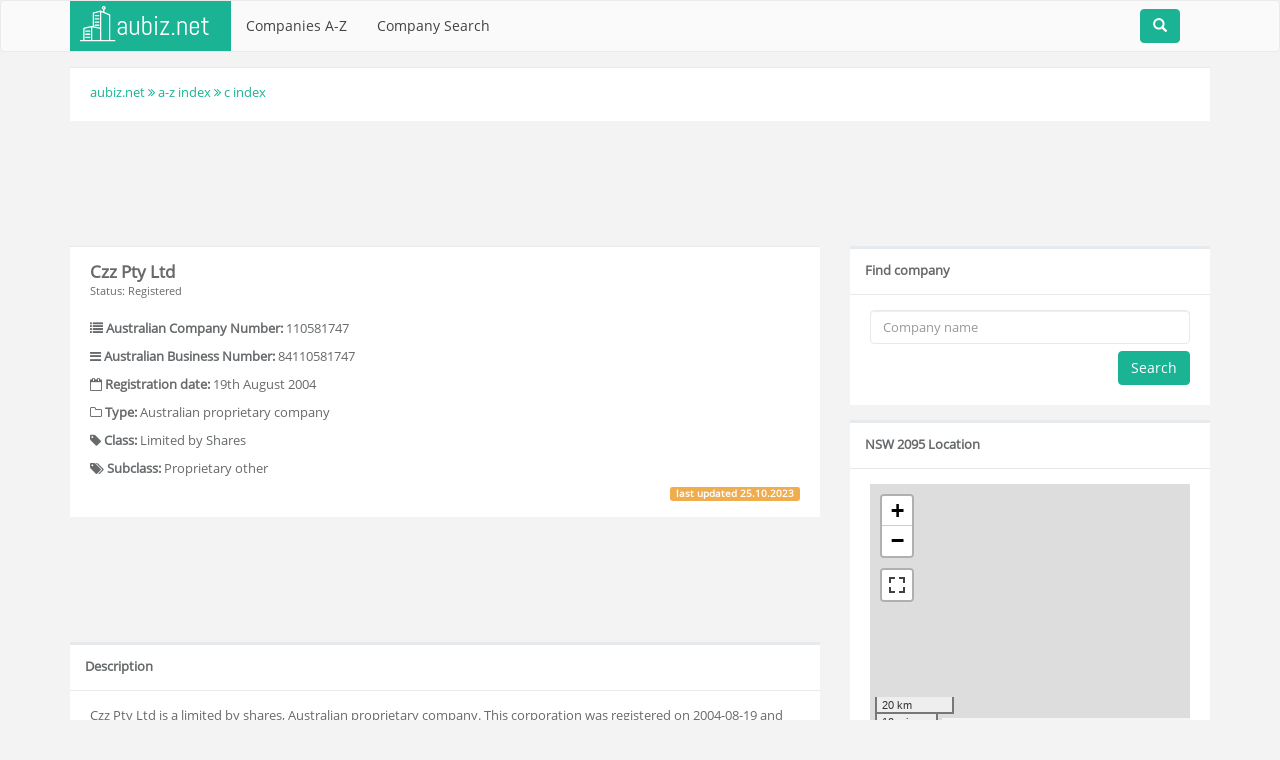

--- FILE ---
content_type: text/html; charset=utf-8
request_url: https://www.google.com/recaptcha/api2/aframe
body_size: 266
content:
<!DOCTYPE HTML><html><head><meta http-equiv="content-type" content="text/html; charset=UTF-8"></head><body><script nonce="WDaIMRlDnfy_Kb_2xegsvg">/** Anti-fraud and anti-abuse applications only. See google.com/recaptcha */ try{var clients={'sodar':'https://pagead2.googlesyndication.com/pagead/sodar?'};window.addEventListener("message",function(a){try{if(a.source===window.parent){var b=JSON.parse(a.data);var c=clients[b['id']];if(c){var d=document.createElement('img');d.src=c+b['params']+'&rc='+(localStorage.getItem("rc::a")?sessionStorage.getItem("rc::b"):"");window.document.body.appendChild(d);sessionStorage.setItem("rc::e",parseInt(sessionStorage.getItem("rc::e")||0)+1);localStorage.setItem("rc::h",'1768596801679');}}}catch(b){}});window.parent.postMessage("_grecaptcha_ready", "*");}catch(b){}</script></body></html>